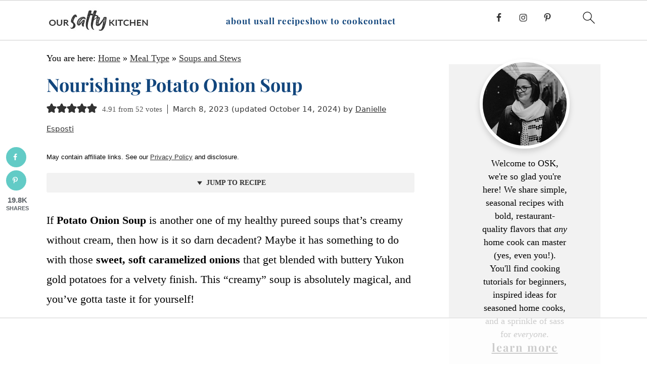

--- FILE ---
content_type: text/html
request_url: https://api.intentiq.com/profiles_engine/ProfilesEngineServlet?at=39&mi=10&dpi=936734067&pt=17&dpn=1&iiqidtype=2&iiqpcid=ba94486e-7188-4230-bfe4-9e5e5114ee06&iiqpciddate=1768882074625&pcid=06a7db8f-68fb-4efe-ad89-d094a4a1cb9d&idtype=3&gdpr=0&japs=false&jaesc=0&jafc=0&jaensc=0&jsver=0.33&testGroup=A&source=pbjs&ABTestingConfigurationSource=group&abtg=A&vrref=https%3A%2F%2Foursaltykitchen.com
body_size: 55
content:
{"abPercentage":97,"adt":1,"ct":2,"isOptedOut":false,"data":{"eids":[]},"dbsaved":"false","ls":true,"cttl":86400000,"abTestUuid":"g_76602e1b-ac40-476e-bfaa-6b2eb60b6abc","tc":9,"sid":-904226960}

--- FILE ---
content_type: text/html; charset=utf-8
request_url: https://www.google.com/recaptcha/api2/aframe
body_size: 268
content:
<!DOCTYPE HTML><html><head><meta http-equiv="content-type" content="text/html; charset=UTF-8"></head><body><script nonce="SJIkNq2pbEKpMD4bOWt2jQ">/** Anti-fraud and anti-abuse applications only. See google.com/recaptcha */ try{var clients={'sodar':'https://pagead2.googlesyndication.com/pagead/sodar?'};window.addEventListener("message",function(a){try{if(a.source===window.parent){var b=JSON.parse(a.data);var c=clients[b['id']];if(c){var d=document.createElement('img');d.src=c+b['params']+'&rc='+(localStorage.getItem("rc::a")?sessionStorage.getItem("rc::b"):"");window.document.body.appendChild(d);sessionStorage.setItem("rc::e",parseInt(sessionStorage.getItem("rc::e")||0)+1);localStorage.setItem("rc::h",'1768882087430');}}}catch(b){}});window.parent.postMessage("_grecaptcha_ready", "*");}catch(b){}</script></body></html>

--- FILE ---
content_type: text/plain
request_url: https://rtb.openx.net/openrtbb/prebidjs
body_size: -225
content:
{"id":"6c891c5e-08de-4894-99da-9f8b2f5ec5b8","nbr":0}

--- FILE ---
content_type: text/plain
request_url: https://rtb.openx.net/openrtbb/prebidjs
body_size: -85
content:
{"id":"d243a419-8de4-425f-914e-1a07b4a28042","nbr":0}

--- FILE ---
content_type: text/plain
request_url: https://rtb.openx.net/openrtbb/prebidjs
body_size: -225
content:
{"id":"10d395ea-2bf3-4132-9aad-00c5ac9e2cbf","nbr":0}

--- FILE ---
content_type: text/plain
request_url: https://rtb.openx.net/openrtbb/prebidjs
body_size: -225
content:
{"id":"6d821c60-d597-4b47-9694-0c13035b03d3","nbr":0}

--- FILE ---
content_type: text/plain
request_url: https://rtb.openx.net/openrtbb/prebidjs
body_size: -225
content:
{"id":"aae6a5e7-46cf-463c-b014-9927d5fcb7a3","nbr":0}

--- FILE ---
content_type: text/plain
request_url: https://rtb.openx.net/openrtbb/prebidjs
body_size: -225
content:
{"id":"08704446-0c5f-4ee4-ac50-6c1bcc8a4cf7","nbr":0}

--- FILE ---
content_type: text/plain
request_url: https://rtb.openx.net/openrtbb/prebidjs
body_size: -225
content:
{"id":"03fdb9a8-3185-4bcb-a0ea-0647da178d23","nbr":0}

--- FILE ---
content_type: text/plain; charset=UTF-8
request_url: https://at.teads.tv/fpc?analytics_tag_id=PUB_17002&tfpvi=&gdpr_consent=&gdpr_status=22&gdpr_reason=220&ccpa_consent=&sv=prebid-v1
body_size: 56
content:
MTZiNTBjMDMtZDQzZi00MmVmLTk0NjEtNGY3ZTA1YjUzNzllIzMtMg==

--- FILE ---
content_type: text/plain
request_url: https://rtb.openx.net/openrtbb/prebidjs
body_size: -225
content:
{"id":"52b31718-e00b-4a93-83a0-d264002f0827","nbr":0}

--- FILE ---
content_type: text/plain
request_url: https://rtb.openx.net/openrtbb/prebidjs
body_size: -225
content:
{"id":"8621b4c5-6b1a-4def-bdbe-e883658d9b41","nbr":0}

--- FILE ---
content_type: text/plain
request_url: https://rtb.openx.net/openrtbb/prebidjs
body_size: -225
content:
{"id":"1a48e75e-f83c-4b23-b66a-95b822184487","nbr":0}

--- FILE ---
content_type: text/plain
request_url: https://rtb.openx.net/openrtbb/prebidjs
body_size: -225
content:
{"id":"27d1b4db-6c00-47c0-b128-cfa56d7c0c1d","nbr":0}

--- FILE ---
content_type: text/plain
request_url: https://rtb.openx.net/openrtbb/prebidjs
body_size: -225
content:
{"id":"29a87550-211a-48c4-be00-05ff81a1af72","nbr":0}

--- FILE ---
content_type: text/plain
request_url: https://rtb.openx.net/openrtbb/prebidjs
body_size: -225
content:
{"id":"8c3e508e-8fa0-4f34-b699-d215ae3268c1","nbr":0}

--- FILE ---
content_type: text/plain
request_url: https://rtb.openx.net/openrtbb/prebidjs
body_size: -225
content:
{"id":"0aafadbb-5c88-4b98-b664-0a08680edf2c","nbr":0}

--- FILE ---
content_type: text/plain
request_url: https://rtb.openx.net/openrtbb/prebidjs
body_size: -225
content:
{"id":"db87ba07-d0e6-48b5-a051-6f46dc9f24cf","nbr":0}